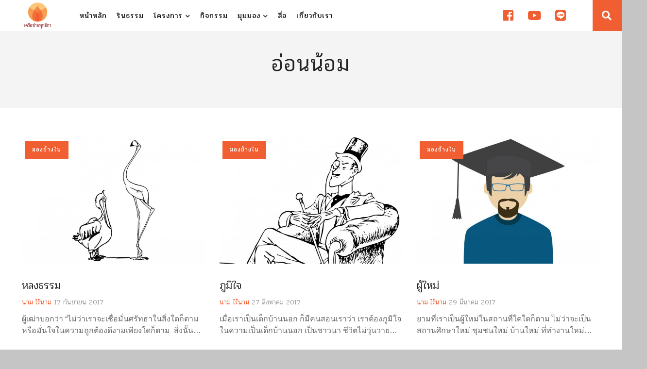

--- FILE ---
content_type: text/html; charset=UTF-8
request_url: https://budnet.org/tag/%E0%B8%AD%E0%B9%88%E0%B8%AD%E0%B8%99%E0%B8%99%E0%B9%89%E0%B8%AD%E0%B8%A1/
body_size: 8437
content:
<!DOCTYPE html>
<html lang="en">

<head>
    <meta charset="utf-8">
    <meta http-equiv="X-UA-Compatible" content="IE=edge">
    <meta name="viewport" content="width=device-width, initial-scale=1">

    <title>มูลนิธิเครือข่ายพุทธิกา</title>

    <link rel="stylesheet" href="https://cdnjs.cloudflare.com/ajax/libs/Swiper/4.2.2/css/swiper.min.css">
    <link href="https://fonts.googleapis.com/css?family=Pridi:300,400&amp;subset=thai" rel="stylesheet">


    <meta name='robots' content='max-image-preview:large' />
<link rel='dns-prefetch' href='//fonts.googleapis.com' />
<link rel='dns-prefetch' href='//s.w.org' />
<link rel="alternate" type="application/rss+xml" title="มูลนิธิเครือข่ายพุทธิกา &raquo; อ่อนน้อม ฟีดป้ายกำกับ" href="https://budnet.org/tag/%e0%b8%ad%e0%b9%88%e0%b8%ad%e0%b8%99%e0%b8%99%e0%b9%89%e0%b8%ad%e0%b8%a1/feed/" />
<script type="text/javascript">
window._wpemojiSettings = {"baseUrl":"https:\/\/s.w.org\/images\/core\/emoji\/14.0.0\/72x72\/","ext":".png","svgUrl":"https:\/\/s.w.org\/images\/core\/emoji\/14.0.0\/svg\/","svgExt":".svg","source":{"concatemoji":"https:\/\/budnet.org\/wp-includes\/js\/wp-emoji-release.min.js?ver=6.0.11"}};
/*! This file is auto-generated */
!function(e,a,t){var n,r,o,i=a.createElement("canvas"),p=i.getContext&&i.getContext("2d");function s(e,t){var a=String.fromCharCode,e=(p.clearRect(0,0,i.width,i.height),p.fillText(a.apply(this,e),0,0),i.toDataURL());return p.clearRect(0,0,i.width,i.height),p.fillText(a.apply(this,t),0,0),e===i.toDataURL()}function c(e){var t=a.createElement("script");t.src=e,t.defer=t.type="text/javascript",a.getElementsByTagName("head")[0].appendChild(t)}for(o=Array("flag","emoji"),t.supports={everything:!0,everythingExceptFlag:!0},r=0;r<o.length;r++)t.supports[o[r]]=function(e){if(!p||!p.fillText)return!1;switch(p.textBaseline="top",p.font="600 32px Arial",e){case"flag":return s([127987,65039,8205,9895,65039],[127987,65039,8203,9895,65039])?!1:!s([55356,56826,55356,56819],[55356,56826,8203,55356,56819])&&!s([55356,57332,56128,56423,56128,56418,56128,56421,56128,56430,56128,56423,56128,56447],[55356,57332,8203,56128,56423,8203,56128,56418,8203,56128,56421,8203,56128,56430,8203,56128,56423,8203,56128,56447]);case"emoji":return!s([129777,127995,8205,129778,127999],[129777,127995,8203,129778,127999])}return!1}(o[r]),t.supports.everything=t.supports.everything&&t.supports[o[r]],"flag"!==o[r]&&(t.supports.everythingExceptFlag=t.supports.everythingExceptFlag&&t.supports[o[r]]);t.supports.everythingExceptFlag=t.supports.everythingExceptFlag&&!t.supports.flag,t.DOMReady=!1,t.readyCallback=function(){t.DOMReady=!0},t.supports.everything||(n=function(){t.readyCallback()},a.addEventListener?(a.addEventListener("DOMContentLoaded",n,!1),e.addEventListener("load",n,!1)):(e.attachEvent("onload",n),a.attachEvent("onreadystatechange",function(){"complete"===a.readyState&&t.readyCallback()})),(e=t.source||{}).concatemoji?c(e.concatemoji):e.wpemoji&&e.twemoji&&(c(e.twemoji),c(e.wpemoji)))}(window,document,window._wpemojiSettings);
</script>
<style type="text/css">
img.wp-smiley,
img.emoji {
	display: inline !important;
	border: none !important;
	box-shadow: none !important;
	height: 1em !important;
	width: 1em !important;
	margin: 0 0.07em !important;
	vertical-align: -0.1em !important;
	background: none !important;
	padding: 0 !important;
}
</style>
	<link rel='stylesheet' id='wpre-css-css'  href='https://budnet.org/wp-content/plugins/wp-responsive-embeds/assets/css/style.css?ver=all' type='text/css' media='all' />
<link rel='stylesheet' id='wp-block-library-css'  href='https://budnet.org/wp-includes/css/dist/block-library/style.min.css?ver=6.0.11' type='text/css' media='all' />
<style id='global-styles-inline-css' type='text/css'>
body{--wp--preset--color--black: #000000;--wp--preset--color--cyan-bluish-gray: #abb8c3;--wp--preset--color--white: #ffffff;--wp--preset--color--pale-pink: #f78da7;--wp--preset--color--vivid-red: #cf2e2e;--wp--preset--color--luminous-vivid-orange: #ff6900;--wp--preset--color--luminous-vivid-amber: #fcb900;--wp--preset--color--light-green-cyan: #7bdcb5;--wp--preset--color--vivid-green-cyan: #00d084;--wp--preset--color--pale-cyan-blue: #8ed1fc;--wp--preset--color--vivid-cyan-blue: #0693e3;--wp--preset--color--vivid-purple: #9b51e0;--wp--preset--gradient--vivid-cyan-blue-to-vivid-purple: linear-gradient(135deg,rgba(6,147,227,1) 0%,rgb(155,81,224) 100%);--wp--preset--gradient--light-green-cyan-to-vivid-green-cyan: linear-gradient(135deg,rgb(122,220,180) 0%,rgb(0,208,130) 100%);--wp--preset--gradient--luminous-vivid-amber-to-luminous-vivid-orange: linear-gradient(135deg,rgba(252,185,0,1) 0%,rgba(255,105,0,1) 100%);--wp--preset--gradient--luminous-vivid-orange-to-vivid-red: linear-gradient(135deg,rgba(255,105,0,1) 0%,rgb(207,46,46) 100%);--wp--preset--gradient--very-light-gray-to-cyan-bluish-gray: linear-gradient(135deg,rgb(238,238,238) 0%,rgb(169,184,195) 100%);--wp--preset--gradient--cool-to-warm-spectrum: linear-gradient(135deg,rgb(74,234,220) 0%,rgb(151,120,209) 20%,rgb(207,42,186) 40%,rgb(238,44,130) 60%,rgb(251,105,98) 80%,rgb(254,248,76) 100%);--wp--preset--gradient--blush-light-purple: linear-gradient(135deg,rgb(255,206,236) 0%,rgb(152,150,240) 100%);--wp--preset--gradient--blush-bordeaux: linear-gradient(135deg,rgb(254,205,165) 0%,rgb(254,45,45) 50%,rgb(107,0,62) 100%);--wp--preset--gradient--luminous-dusk: linear-gradient(135deg,rgb(255,203,112) 0%,rgb(199,81,192) 50%,rgb(65,88,208) 100%);--wp--preset--gradient--pale-ocean: linear-gradient(135deg,rgb(255,245,203) 0%,rgb(182,227,212) 50%,rgb(51,167,181) 100%);--wp--preset--gradient--electric-grass: linear-gradient(135deg,rgb(202,248,128) 0%,rgb(113,206,126) 100%);--wp--preset--gradient--midnight: linear-gradient(135deg,rgb(2,3,129) 0%,rgb(40,116,252) 100%);--wp--preset--duotone--dark-grayscale: url('#wp-duotone-dark-grayscale');--wp--preset--duotone--grayscale: url('#wp-duotone-grayscale');--wp--preset--duotone--purple-yellow: url('#wp-duotone-purple-yellow');--wp--preset--duotone--blue-red: url('#wp-duotone-blue-red');--wp--preset--duotone--midnight: url('#wp-duotone-midnight');--wp--preset--duotone--magenta-yellow: url('#wp-duotone-magenta-yellow');--wp--preset--duotone--purple-green: url('#wp-duotone-purple-green');--wp--preset--duotone--blue-orange: url('#wp-duotone-blue-orange');--wp--preset--font-size--small: 13px;--wp--preset--font-size--medium: 20px;--wp--preset--font-size--large: 36px;--wp--preset--font-size--x-large: 42px;}.has-black-color{color: var(--wp--preset--color--black) !important;}.has-cyan-bluish-gray-color{color: var(--wp--preset--color--cyan-bluish-gray) !important;}.has-white-color{color: var(--wp--preset--color--white) !important;}.has-pale-pink-color{color: var(--wp--preset--color--pale-pink) !important;}.has-vivid-red-color{color: var(--wp--preset--color--vivid-red) !important;}.has-luminous-vivid-orange-color{color: var(--wp--preset--color--luminous-vivid-orange) !important;}.has-luminous-vivid-amber-color{color: var(--wp--preset--color--luminous-vivid-amber) !important;}.has-light-green-cyan-color{color: var(--wp--preset--color--light-green-cyan) !important;}.has-vivid-green-cyan-color{color: var(--wp--preset--color--vivid-green-cyan) !important;}.has-pale-cyan-blue-color{color: var(--wp--preset--color--pale-cyan-blue) !important;}.has-vivid-cyan-blue-color{color: var(--wp--preset--color--vivid-cyan-blue) !important;}.has-vivid-purple-color{color: var(--wp--preset--color--vivid-purple) !important;}.has-black-background-color{background-color: var(--wp--preset--color--black) !important;}.has-cyan-bluish-gray-background-color{background-color: var(--wp--preset--color--cyan-bluish-gray) !important;}.has-white-background-color{background-color: var(--wp--preset--color--white) !important;}.has-pale-pink-background-color{background-color: var(--wp--preset--color--pale-pink) !important;}.has-vivid-red-background-color{background-color: var(--wp--preset--color--vivid-red) !important;}.has-luminous-vivid-orange-background-color{background-color: var(--wp--preset--color--luminous-vivid-orange) !important;}.has-luminous-vivid-amber-background-color{background-color: var(--wp--preset--color--luminous-vivid-amber) !important;}.has-light-green-cyan-background-color{background-color: var(--wp--preset--color--light-green-cyan) !important;}.has-vivid-green-cyan-background-color{background-color: var(--wp--preset--color--vivid-green-cyan) !important;}.has-pale-cyan-blue-background-color{background-color: var(--wp--preset--color--pale-cyan-blue) !important;}.has-vivid-cyan-blue-background-color{background-color: var(--wp--preset--color--vivid-cyan-blue) !important;}.has-vivid-purple-background-color{background-color: var(--wp--preset--color--vivid-purple) !important;}.has-black-border-color{border-color: var(--wp--preset--color--black) !important;}.has-cyan-bluish-gray-border-color{border-color: var(--wp--preset--color--cyan-bluish-gray) !important;}.has-white-border-color{border-color: var(--wp--preset--color--white) !important;}.has-pale-pink-border-color{border-color: var(--wp--preset--color--pale-pink) !important;}.has-vivid-red-border-color{border-color: var(--wp--preset--color--vivid-red) !important;}.has-luminous-vivid-orange-border-color{border-color: var(--wp--preset--color--luminous-vivid-orange) !important;}.has-luminous-vivid-amber-border-color{border-color: var(--wp--preset--color--luminous-vivid-amber) !important;}.has-light-green-cyan-border-color{border-color: var(--wp--preset--color--light-green-cyan) !important;}.has-vivid-green-cyan-border-color{border-color: var(--wp--preset--color--vivid-green-cyan) !important;}.has-pale-cyan-blue-border-color{border-color: var(--wp--preset--color--pale-cyan-blue) !important;}.has-vivid-cyan-blue-border-color{border-color: var(--wp--preset--color--vivid-cyan-blue) !important;}.has-vivid-purple-border-color{border-color: var(--wp--preset--color--vivid-purple) !important;}.has-vivid-cyan-blue-to-vivid-purple-gradient-background{background: var(--wp--preset--gradient--vivid-cyan-blue-to-vivid-purple) !important;}.has-light-green-cyan-to-vivid-green-cyan-gradient-background{background: var(--wp--preset--gradient--light-green-cyan-to-vivid-green-cyan) !important;}.has-luminous-vivid-amber-to-luminous-vivid-orange-gradient-background{background: var(--wp--preset--gradient--luminous-vivid-amber-to-luminous-vivid-orange) !important;}.has-luminous-vivid-orange-to-vivid-red-gradient-background{background: var(--wp--preset--gradient--luminous-vivid-orange-to-vivid-red) !important;}.has-very-light-gray-to-cyan-bluish-gray-gradient-background{background: var(--wp--preset--gradient--very-light-gray-to-cyan-bluish-gray) !important;}.has-cool-to-warm-spectrum-gradient-background{background: var(--wp--preset--gradient--cool-to-warm-spectrum) !important;}.has-blush-light-purple-gradient-background{background: var(--wp--preset--gradient--blush-light-purple) !important;}.has-blush-bordeaux-gradient-background{background: var(--wp--preset--gradient--blush-bordeaux) !important;}.has-luminous-dusk-gradient-background{background: var(--wp--preset--gradient--luminous-dusk) !important;}.has-pale-ocean-gradient-background{background: var(--wp--preset--gradient--pale-ocean) !important;}.has-electric-grass-gradient-background{background: var(--wp--preset--gradient--electric-grass) !important;}.has-midnight-gradient-background{background: var(--wp--preset--gradient--midnight) !important;}.has-small-font-size{font-size: var(--wp--preset--font-size--small) !important;}.has-medium-font-size{font-size: var(--wp--preset--font-size--medium) !important;}.has-large-font-size{font-size: var(--wp--preset--font-size--large) !important;}.has-x-large-font-size{font-size: var(--wp--preset--font-size--x-large) !important;}
</style>
<link rel='stylesheet' id='seed-social-css'  href='https://budnet.org/wp-content/plugins/seed-social/seed-social.css?ver=6.0.11' type='text/css' media='all' />
<link rel='stylesheet' id='google-fonts-css'  href='https://fonts.googleapis.com/css?family=Pridi%3A300%2C400&#038;ver=6.0.11' type='text/css' media='all' />
<link rel='stylesheet' id='stellarnav_css-css'  href='https://budnet.org/wp-content/themes/budnet/css/stellarnav.min.css?ver=6.0.11' type='text/css' media='all' />
<link rel='stylesheet' id='bootstrap_css-css'  href='https://budnet.org/wp-content/themes/budnet/css/bootstrap.min.css?ver=6.0.11' type='text/css' media='all' />
<link rel='stylesheet' id='style_css-css'  href='https://budnet.org/wp-content/themes/budnet/style.css?15&#038;ver=6.0.11' type='text/css' media='all' />
<link rel='stylesheet' id='edit_css-css'  href='https://budnet.org/wp-content/themes/budnet/edit.css?ver=6.0.11' type='text/css' media='all' />
<script type='text/javascript' src='https://budnet.org/wp-includes/js/jquery/jquery.min.js?ver=3.6.0' id='jquery-core-js'></script>
<script type='text/javascript' src='https://budnet.org/wp-includes/js/jquery/jquery-migrate.min.js?ver=3.3.2' id='jquery-migrate-js'></script>
<link rel="https://api.w.org/" href="https://budnet.org/wp-json/" /><link rel="alternate" type="application/json" href="https://budnet.org/wp-json/wp/v2/tags/513" /><link rel="EditURI" type="application/rsd+xml" title="RSD" href="https://budnet.org/xmlrpc.php?rsd" />
<link rel="wlwmanifest" type="application/wlwmanifest+xml" href="https://budnet.org/wp-includes/wlwmanifest.xml" /> 
<meta name="generator" content="WordPress 6.0.11" />
<meta property="og:url" content="https://budnet.org/lost-in-dhamma" />
		<meta property="og:type" content="article" />
		<meta property="og:title" content="หลงธรรม" />
		<meta property="og:description" content="" />
		<meta property="og:image" content="https://budnet.org/wp-content/uploads/2017/09/pride.jpg" /><link rel="icon" href="https://budnet.org/wp-content/uploads/2018/05/cropped-faicon-32x32.png" sizes="32x32" />
<link rel="icon" href="https://budnet.org/wp-content/uploads/2018/05/cropped-faicon-192x192.png" sizes="192x192" />
<link rel="apple-touch-icon" href="https://budnet.org/wp-content/uploads/2018/05/cropped-faicon-180x180.png" />
<meta name="msapplication-TileImage" content="https://budnet.org/wp-content/uploads/2018/05/cropped-faicon-270x270.png" />

    <!--[if lt IE 9]>
      <script src="https://oss.maxcdn.com/html5shiv/3.7.2/html5shiv.min.js"></script>
      <script src="https://oss.maxcdn.com/respond/1.4.2/respond.min.js"></script>
    <![endif]-->
</head>

<body class="archive tag tag-513">

    <header class="container-fluid sticky-top">

        <!-- nave desktop -->
        <div class="left-head col-md-2">
            <a href="https://budnet.org"><img
                    src="https://budnet.org/wp-content/themes/budnet/images/logo.png" class="logo"></a>
        </div>
        <div class="right-head col-md-10 hidden-sm hidden-xs">
            <div>
                <nav class="nav bottomnav">
                    <ul>
                        <li><a href="https://budnet.org/">หน้าหลัก</a></li>
                        <li><a href="https://budnet.org/book">รินธรรม</a></li>
                        <li>
                            <a>โครงการ <i class="fas fa-chevron-down"></i></a>
                            <ul>

                                                                <li><a href="https://budnet.org/project/book/">รินธรรม</a></li>
                                                                <li><a href="https://budnet.org/project/pay-it-forward-thailand/">ปันกันอิ่ม</a></li>
                                                                <li><a href="https://budnet.org/project/rindhamma/">หนังสือและสื่อธรรม</a></li>
                                                                <li><a href="https://budnet.org/project/mindfulness-online/">เติมสุข ปลุกสติ</a></li>
                                                                <li><a href="https://budnet.org/project/boon-volunteer/">ฉลาดทำบุญ</a></li>
                                                                <li><a href="https://budnet.org/project/peaceful-death/">เผชิญความตายอย่างสงบ</a></li>
                                                                <li><a href="https://budnet.org/project/%e0%b9%82%e0%b8%84%e0%b8%a3%e0%b8%87%e0%b8%81%e0%b8%b2%e0%b8%a3%e0%b8%aa%e0%b8%b2%e0%b8%a2%e0%b8%94%e0%b9%88%e0%b8%a7%e0%b8%99%e0%b9%83%e0%b8%ab%e0%b9%89%e0%b8%84%e0%b8%b3%e0%b8%9b%e0%b8%a3%e0%b8%b6/">สายด่วนให้คำปรึกษาทางใจผู้ป่วยระยะสุดท้าย</a></li>
                                                                <li><a href="https://budnet.org/project/%e0%b8%aa%e0%b9%88%e0%b8%87%e0%b9%80%e0%b8%aa%e0%b8%a3%e0%b8%b4%e0%b8%a1%e0%b8%9a%e0%b8%97%e0%b8%9a%e0%b8%b2%e0%b8%97%e0%b8%9e%e0%b8%a3%e0%b8%b0%e0%b8%aa%e0%b8%87%e0%b8%86%e0%b9%8c-%e0%b9%82%e0%b8%a3/">ส่งเสริมบทบาทพระสงฆ์ โรงพยาบาล และชุมชน</a></li>
                                                                <li><a href="https://budnet.org/project/%e0%b9%82%e0%b8%84%e0%b8%a3%e0%b8%87%e0%b8%81%e0%b8%b2%e0%b8%a3%e0%b8%aa%e0%b8%b8%e0%b8%82%e0%b9%81%e0%b8%97%e0%b9%89%e0%b8%94%e0%b9%89%e0%b8%a7%e0%b8%a2%e0%b8%9b%e0%b8%b1%e0%b8%8d%e0%b8%8d%e0%b8%b2/">สุขแท้ด้วยปัญญา</a></li>
                                                                <li><a href="https://budnet.org/project/%e0%b9%82%e0%b8%84%e0%b8%a3%e0%b8%87%e0%b8%81%e0%b8%b2%e0%b8%a3%e0%b8%9b%e0%b9%88%e0%b8%a7%e0%b8%99/">ป่วน</a></li>
                                
                            </ul>
                        </li>
                        <!-- <li><a href="https://budnet.org/category/news">ข่าวสาร</a></li> -->
                        <li><a href="https://budnet.org/event">กิจกรรม</a></li>
                        <li>
                            <a href="https://budnet.org/category/view">มุมมอง <i
                                    class="fas fa-chevron-down"></i></a>
                            <ul>
                                <li><a
                                        href="https://budnet.org/category/view/inner/">มองข้างใน</a>
                                </li>
                                <li><a
                                        href="https://budnet.org/category/view/social/">มองสังคม</a>
                                </li>
                                <li><a
                                        href="https://budnet.org/category/view/global/">มองโลกกว้าง</a>
                                </li>
                            </ul>
                        </li>
                        <li><a href="https://budnet.org/archive_media">สื่อ</a></li>
                        <!-- <li><a href="http://www.budnetbook.com" target="_blank">สินค้า</a></li> -->
                        <li><a href="https://budnet.org/about">เกี่ยวกับเรา</a></li>
                        <!-- <li><a href="https://budnet.org/contact">ติดต่อ</a></li>
                  <li><a href="https://budnet.org/contact#donate">สนับสนุน</a></li> -->
                    </ul>

                    <ul class="social-head">

                        <li><a href="https://www.facebook.com/Buddhika.Network/" target="_blank"><i
                                    class="fab fa-facebook-square"></i></a></li>
                        <li><a href="https://www.youtube.com/channel/UCkcV6koL2sOjl4MFUJ6ZxhQ" target="_blank"><i
                                    class="fab fa-youtube"></i></a></li>
                        <li><a href="http://line.me/ti/p/%40buddhika" target="_blank"><i class="fab fa-line"></i></a>
                        </li>
                        <!-- <input class="checkbox" type="checkbox" name="" id="" /> -->
                        <li id="search-button"><a id="search-exp"><i class="fa fa-search"></i></a></li>
                    </ul>

                </nav>
            </div>
        </div>



        <div id="main-nav" class="stellarnav visible-sm visible-xs">
            <a id="search-exp2" class="search-head search-mobile"><i class="fa fa-search"></i></a>
            <ul>
                <li><a href="https://budnet.org/">หน้าหลัก</a></li>
                <li><a href="https://budnet.org/book">รินธรรม</a></li>
                <li class="drop-left"><a>โครงการ</a>
                    <ul>
                                                <li><a href="https://budnet.org/project/book/">รินธรรม</a></li>
                                                <li><a href="https://budnet.org/project/pay-it-forward-thailand/">ปันกันอิ่ม</a></li>
                                                <li><a href="https://budnet.org/project/rindhamma/">หนังสือและสื่อธรรม</a></li>
                                                <li><a href="https://budnet.org/project/mindfulness-online/">เติมสุข ปลุกสติ</a></li>
                                                <li><a href="https://budnet.org/project/boon-volunteer/">ฉลาดทำบุญ</a></li>
                                                <li><a href="https://budnet.org/project/peaceful-death/">เผชิญความตายอย่างสงบ</a></li>
                                                <li><a href="https://budnet.org/project/%e0%b9%82%e0%b8%84%e0%b8%a3%e0%b8%87%e0%b8%81%e0%b8%b2%e0%b8%a3%e0%b8%aa%e0%b8%b2%e0%b8%a2%e0%b8%94%e0%b9%88%e0%b8%a7%e0%b8%99%e0%b9%83%e0%b8%ab%e0%b9%89%e0%b8%84%e0%b8%b3%e0%b8%9b%e0%b8%a3%e0%b8%b6/">สายด่วนให้คำปรึกษาทางใจผู้ป่วยระยะสุดท้าย</a></li>
                                                <li><a href="https://budnet.org/project/%e0%b8%aa%e0%b9%88%e0%b8%87%e0%b9%80%e0%b8%aa%e0%b8%a3%e0%b8%b4%e0%b8%a1%e0%b8%9a%e0%b8%97%e0%b8%9a%e0%b8%b2%e0%b8%97%e0%b8%9e%e0%b8%a3%e0%b8%b0%e0%b8%aa%e0%b8%87%e0%b8%86%e0%b9%8c-%e0%b9%82%e0%b8%a3/">ส่งเสริมบทบาทพระสงฆ์ โรงพยาบาล และชุมชน</a></li>
                                                <li><a href="https://budnet.org/project/%e0%b9%82%e0%b8%84%e0%b8%a3%e0%b8%87%e0%b8%81%e0%b8%b2%e0%b8%a3%e0%b8%aa%e0%b8%b8%e0%b8%82%e0%b9%81%e0%b8%97%e0%b9%89%e0%b8%94%e0%b9%89%e0%b8%a7%e0%b8%a2%e0%b8%9b%e0%b8%b1%e0%b8%8d%e0%b8%8d%e0%b8%b2/">สุขแท้ด้วยปัญญา</a></li>
                                                <li><a href="https://budnet.org/project/%e0%b9%82%e0%b8%84%e0%b8%a3%e0%b8%87%e0%b8%81%e0%b8%b2%e0%b8%a3%e0%b8%9b%e0%b9%88%e0%b8%a7%e0%b8%99/">ป่วน</a></li>
                                            </ul>
                </li>
                <!-- <li><a href="https://budnet.org/category/news">ข่าวสาร</a></li> -->
                <li><a href="https://budnet.org/event">กิจกรรม</a></li>
                <li class="drop-left">
                    <a href="https://budnet.org/category/view">มุมมอง</a>
                    <ul>
                        <li><a href="https://budnet.org/category/view/inner/">มองข้างใน</a></li>
                        <li><a href="https://budnet.org/category/view/social/">มองสังคม</a></li>
                        <li><a href="https://budnet.org/category/view/global/">มองโลกกว้าง</a>
                        </li>
                    </ul>
                </li>
                <li><a href="https://budnet.org/archive_media">สื่อ</a></li>
                <!-- <li><a href="http://www.budnetbook.com" target="_blank">สินค้า</a></li> -->
                <li><a href="https://budnet.org/about">เกี่ยวกับเรา</a></li>
                <!-- <li><a href="https://budnet.org/contact">ติดต่อ</a></li>
                  <li><a href="https://budnet.org/contact#donate">สนับสนุน</a></li> -->
            </ul>
        </div>

    </header>
    <div class="expand-space hide-space">
        <form class="search-form" action="/" method="get">
            <input class="expand-input" onkeyup="buttonUp();" placeholder="ค้นหาบทความ" onblur="monkey();" type="”text”"
                value="" name="s" id="search">
            <input class="expand-button" type="submit" id="searchsubmit" value="”Search”" alt="Search">
            <span class="search-icon"><i class="fa fa-search"></i></span>
        </form>
    </div>

    <!-- Global site tag (gtag.js) - Google Analytics -->
    <script async src="https://www.googletagmanager.com/gtag/js?id=UA-72275720-21"></script>
    <script>
    window.dataLayer = window.dataLayer || [];

    function gtag() {
        dataLayer.push(arguments);
    }
    gtag('js', new Date());

    gtag('config', 'UA-72275720-21');
    </script>

    <script src="https://ajax.googleapis.com/ajax/libs/jquery/3.6.0/jquery.min.js"></script>
    <script type="text/javascript">
    $("#search-button").click(function() {
        //  console.log("click")

        $(".expand-space").toggleClass("show-space");
        $(".search-form").toggleClass("show-form");
        $('#search-exp').children().toggleClass('fa-search')
        $('#search-exp').children().toggleClass('fa-times')

    });

    $(".search-mobile").click(function() {
        //  console.log("click")

        $(".expand-space").toggleClass("show-space");
        $(".search-form").toggleClass("show-form");
        $('#search-exp2').children().toggleClass('fa-search')
        $('#search-exp2').children().toggleClass('fa-times')


    });
    </script>

    <div class="masthead text-center">
      <h1>อ่อนน้อม</h1>
      
    </div>
   

    <section id="full-section" class="container-fluid section-wrap bg-white wrap-infinite wrap-infinite">

            
                <div class="col-md-4 col-sm-4 read-wrap">
                  <div class="thumb-wrap">
                      <a href="https://budnet.org/category/view/inner/" rel="category tag">มองข้างใน</a>                      <a href="https://budnet.org/lost-in-dhamma/"><img src="https://budnet.org/wp-content/uploads/2017/09/pride-722x499.jpg" class="img-responsive"></a>
                  </div>
                  <div class="text-wrap">
                    <a href="https://budnet.org/lost-in-dhamma/"><h4>หลงธรรม</h4></a>
                    <a href="https://budnet.org/author/apichat-sawaidee/">นาม ไร้นาม</a><span class="timeread"> 17 กันยายน 2017</span>
                    <p>ผู้เฒ่าบอกว่า “ไม่ว่าเราจะเชื่อมั่นศรัทธาในสิ่งใดก็ตาม หรือมั่นใจในความถูกต้องดีงามเพียงใดก็ตาม  สิ่งนั้นจะจริงไม่จริง ให้ดูที่ผลของมัน  หากเราเชื่อว่าสิ่งที่เราทำนั้นถูกต้อง แต่ผลมันเลวร้าย แสดงว่าต้</p>
                  </div>
                </div>


            
                <div class="col-md-4 col-sm-4 read-wrap">
                  <div class="thumb-wrap">
                      <a href="https://budnet.org/category/view/inner/" rel="category tag">มองข้างใน</a>                      <a href="https://budnet.org/proud-in-oneself/"><img src="https://budnet.org/wp-content/uploads/2017/08/rich-man-722x499.jpg" class="img-responsive"></a>
                  </div>
                  <div class="text-wrap">
                    <a href="https://budnet.org/proud-in-oneself/"><h4>ภูมิใจ</h4></a>
                    <a href="https://budnet.org/author/apichat-sawaidee/">นาม ไร้นาม</a><span class="timeread"> 27 สิงหาคม 2017</span>
                    <p>เมื่อเราเป็นเด็กบ้านนอก ก็มีคนสอนเราว่า เราต้องภูมิใจในความเป็นเด็กบ้านนอก เป็นชาวนา ชีวิตไม่วุ่นวายเหมือนในเมืองใหญ่ อากาศดีกว่า ผู้คนเป็นมิตร มีแต่ญาติพี่น้อง มองไปทางไหน เดินไปบ้านไหน ไม่มีคนแปลกหน</p>
                  </div>
                </div>


            
                <div class="col-md-4 col-sm-4 read-wrap">
                  <div class="thumb-wrap">
                      <a href="https://budnet.org/category/view/inner/" rel="category tag">มองข้างใน</a>                      <a href="https://budnet.org/newcomer/"><img src="https://budnet.org/wp-content/uploads/2017/03/graduate-722x499.jpg" class="img-responsive"></a>
                  </div>
                  <div class="text-wrap">
                    <a href="https://budnet.org/newcomer/"><h4>ผู้ใหม่</h4></a>
                    <a href="https://budnet.org/author/apichat-sawaidee/">นาม ไร้นาม</a><span class="timeread"> 29 มีนาคม 2017</span>
                    <p>ยามที่เราเป็นผู้ใหม่ในสถานที่ใดใดก็ตาม ไม่ว่าจะเป็นสถานศึกษาใหม่ ชุมชนใหม่ บ้านใหม่ ที่ทำงานใหม่ หรือกระทั่งกลุ่มคนใหม่ที่เราพบ ธรรมชาติของมนุษย์ เราจะวางตัวอย่างเป็นผู้ใหม่  เราอาจจะพูดน้อย ฟังมาก เร</p>
                  </div>
                </div>


            
                <div class="col-md-4 col-sm-4 read-wrap">
                  <div class="thumb-wrap">
                      <a href="https://budnet.org/category/view/inner/" rel="category tag">มองข้างใน</a>                      <a href="https://budnet.org/respect-for-oneself-and-others/"><img src="https://budnet.org/wp-content/uploads/2019/05/foot-feet-722x499.jpg" class="img-responsive"></a>
                  </div>
                  <div class="text-wrap">
                    <a href="https://budnet.org/respect-for-oneself-and-others/"><h4>ในเส้นทาง: ความเคารพในตนและผู้อื่น</h4></a>
                    <a href="https://budnet.org/author/chaiyos-jiraprerkpinyo/">ชัยยศ จิรพฤกษ์ภิญโญ</a><span class="timeread"> 10 กุมภาพันธ์ 2013</span>
                    <p>บ่ายของวันหนึ่งขณะผู้เขียนรอรถประจำทาง ฝรั่งชายอายุราว ๕๐-๖๐ ปีมาถามหาเส้นทางรถเมล์ที่แล่นผ่าน ผู้เขียนตอบคำถามไป  แต่ด้วยอาการครุ่นคิดผู้เขียนจึงแสดงน้ำใจถามไถ่ว่าอีกฝ่ายต้องการไปที่ไหน ผู้เขียนจึงแน</p>
                  </div>
                </div>


            
                <div class="col-md-4 col-sm-4 read-wrap">
                  <div class="thumb-wrap">
                      <a href="https://budnet.org/category/view/inner/" rel="category tag">มองข้างใน</a>                      <a href="https://budnet.org/beauty-and-flourish/"><img src="https://budnet.org/wp-content/uploads/2012/02/ox3l9w5suky7Qtx7192-o-722x499.jpg" class="img-responsive"></a>
                  </div>
                  <div class="text-wrap">
                    <a href="https://budnet.org/beauty-and-flourish/"><h4>การเติบโต: ความงดงามและงอกเงย</h4></a>
                    <a href="https://budnet.org/author/chaiyos-jiraprerkpinyo/">ชัยยศ จิรพฤกษ์ภิญโญ</a><span class="timeread"> 26 กุมภาพันธ์ 2012</span>
                    <p>ฉากหนึ่งในละครเรื่อง “โหมโรง” ที่หลายคนสนใจ คือ ฉากประชันการตีระนาดระหว่างขุนอินทร์กับนายศร  ขุนอินทร์เป็นผู้เชี่ยวชาญ มีชื่อเสียงและมีฝีมือระดับครูที่หลายคนหวาดหวั่น  ขณะที่นายศรเป็นเพียงเด็กเมื่อวาน</p>
                  </div>
                </div>


             

    </section>

<p class="pagination">
  <a class="pagination__next" href="https://budnet.org/tag/%E0%B8%AD%E0%B9%88%E0%B8%AD%E0%B8%99%E0%B8%99%E0%B9%89%E0%B8%AD%E0%B8%A1/page/2/">next</a>
</p>

<div class="page-load-status">
  <div class="loader-ellips infinite-scroll-request">
    <span class="loader-ellips__dot"></span>
    <span class="loader-ellips__dot"></span>
    <span class="loader-ellips__dot"></span>
    <span class="loader-ellips__dot"></span>
  </div>
  <p class="infinite-scroll-last">End of content</p>
  <p class="infinite-scroll-error">No more pages to load</p>
</div>


<footer class="bg-white container-fluid">
    <div class="col-md-2">
        <img src="https://budnet.org/wp-content/themes/budnet/images/logo.png" class="logo">
    </div>
    <div class="col-md-8">
        <ul class="bottom-nav">
            <li><a href="https://budnet.org/event">กิจกรรม</a></li>
            <li><a href="https://budnet.org/archive_media">สื่อเผยแพร่</a></li>
            <!-- <li><a href="http://www.budnetbook.com" target="_blank">สินค้า</a></li> -->
            <li><a href="https://budnet.org/about">เกี่ยวกับเรา</a></li>
            <li><a href="https://budnet.org/contact">ติดต่อ</a></li>
            <li><a href="https://budnet.org/contact#donate">สนับสนุน</a></li>
        </ul>
        <div class="credit">
            <p>© 2018. Budnet. All Rights Reserved.</p>
            <a href="https://creativecommons.org/licenses/by-nc-sa/2.0/" target="_blank"><img
                    src="https://budnet.org/wp-content/themes/budnet/images/by-nc-sa.eu.svg"></a>
        </div>
    </div>
    <div class="col-md-2">
        <ul class="footer-social">
            <li><a href="http://line.me/ti/p/%40buddhika" target="_blank"><i class="fab fa-line"></i></a></li>
            <li><a href="https://www.facebook.com/Buddhika.Network/" target="_blank"><i
                        class="fab fa-facebook-square"></i></a></li>
            <li><a href="https://twitter.com/buddikanetwork" target="_blank"><i class="fab fa-twitter"></i></a></li>
            <li><a href="https://www.youtube.com/channel/UCkcV6koL2sOjl4MFUJ6ZxhQ" target="_blank"><i class="fab fa-youtube"></i></a></li>
        </ul>
    </div>
</footer>



<script src="https://code.jquery.com/jquery-2.2.4.js" integrity="sha256-iT6Q9iMJYuQiMWNd9lDyBUStIq/8PuOW33aOqmvFpqI="
    crossorigin="anonymous"></script>
<link rel="stylesheet" href="https://use.fontawesome.com/releases/v5.0.10/css/all.css"
    integrity="sha384-+d0P83n9kaQMCwj8F4RJB66tzIwOKmrdb46+porD/OvrJ+37WqIM7UoBtwHO6Nlg" crossorigin="anonymous">
<script src="https://cdnjs.cloudflare.com/ajax/libs/Swiper/4.2.2/js/swiper.min.js"></script>

<script type='text/javascript' src='https://budnet.org/wp-content/plugins/wp-responsive-embeds/assets/js/scripts.js?ver=6.0.11' id='wpre-js-js'></script>
<script type='text/javascript' src='https://budnet.org/wp-content/plugins/seed-social/seed-social.js?ver=2016-1' id='seed-social-js'></script>
<script type='text/javascript' src='https://budnet.org/wp-content/themes/budnet/js/bootstrap.min.js?ver=6.0.11' id='bootstrap_js-js'></script>
<script type='text/javascript' src='https://budnet.org/wp-content/themes/budnet/js/npm.js?ver=6.0.11' id='npm_js-js'></script>
<script type='text/javascript' src='https://budnet.org/wp-content/themes/budnet/js/stellarnav.min.js?ver=6.0.11' id='stellarnav_js-js'></script>
<script type='text/javascript' src='https://budnet.org/wp-content/themes/budnet/js/infinite-scroll.pkgd.min.js?ver=6.0.11' id='infinite_js-js'></script>


<script>
var swiper = new Swiper('.project', {
    slidesPerView: 6,
    spaceBetween: 0,
    // init: false,
    navigation: {
        nextEl: '.swiper-button-next',
        prevEl: '.swiper-button-prev',
    },

    breakpoints: {
        1400: {
            slidesPerView: 6,
            spaceBetween: 0,
        },
        1300: {
            slidesPerView: 5,
            spaceBetween: 0,
        },
        991: {
            slidesPerView: 3,
            spaceBetween: 0,
        },
        640: {
            slidesPerView: 3,
            spaceBetween: 0,
        },
        320: {
            slidesPerView: 2,
            spaceBetween: 0,
        }
    }
});
</script>

<script type="text/javascript">
$(window).bind('mousewheel', function(event) {
    if (event.originalEvent.wheelDelta >= 1) {
        $("body").removeClass("state-nav-is-hidden");
    } else {
        $("body").addClass("state-nav-is-hidden");
    }
});
</script>

<script type="text/javascript">
jQuery('#main-nav').stellarNav();
</script>

<script type="text/javascript">
$(document).ready(function() {
    function buttonUp() {
        var valux = $('.ExpInput').val();
        valux = $.trim(valux).length;
        if (valux !== 0) {
            $('.Expbtn').css('z-index', '99');
        } else {
            $('.ExpInput').val('');
            $('.Expbtn').css('z-index', '-999');
        }
    }
});

$(document).ready(function() {
    var submitIcon = $('.ExpIcon');
    var submitInput = $('.ExpInput');
    var searchBox = $('.Exp-serach');
    var isOpen = false;

    $(document).mouseup(function() {
        if (isOpen == true) {
            submitInput.val('');
            $('.Expbtn').css('z-index', '-999');
            submitIcon.click();
        }
    });

    submitIcon.mouseup(function() {
        return false;
    });

    searchBox.mouseup(function() {
        return false;
    });

    submitIcon.click(function() {
        if (isOpen == false) {
            searchBox.addClass('Exp-serach-open');
            isOpen = true;
        } else {
            searchBox.removeClass('Exp-serach-open');
            isOpen = false;
        }
    });

});
</script>

<!-- Global site tag (gtag.js) - Google Analytics -->
<script async src="https://www.googletagmanager.com/gtag/js?id=UA-72275720-21"></script>
<script>
window.dataLayer = window.dataLayer || [];

function gtag() {
    dataLayer.push(arguments);
}
gtag('js', new Date());

gtag('config', 'UA-72275720-21');
</script>


</body>

</html>

<script type="text/javascript">
    jQuery(function($) {
        $('.wrap-infinite').infiniteScroll({
          // options
          path: '.pagination__next',
          append: '.read-wrap',
          hideNav: '.pagination',
          status: '.page-load-status',
          history: false,
        });
  });  
</script>

--- FILE ---
content_type: application/javascript
request_url: https://budnet.org/wp-content/themes/budnet/js/npm.js?ver=6.0.11
body_size: 361
content:
// This file is autogenerated via the `commonjs` Grunt task. You can require() this file in a CommonJS environment.
require('../../js/transition.js')
require('../../js/alert.js')
require('../../js/button.js')
require('../../js/carousel.js')
require('../../js/collapse.js')
require('../../js/dropdown.js')
require('../../js/modal.js')
require('../../js/tooltip.js')
require('../../js/popover.js')
require('../../js/scrollspy.js')
require('../../js/tab.js')
require('../../js/affix.js')